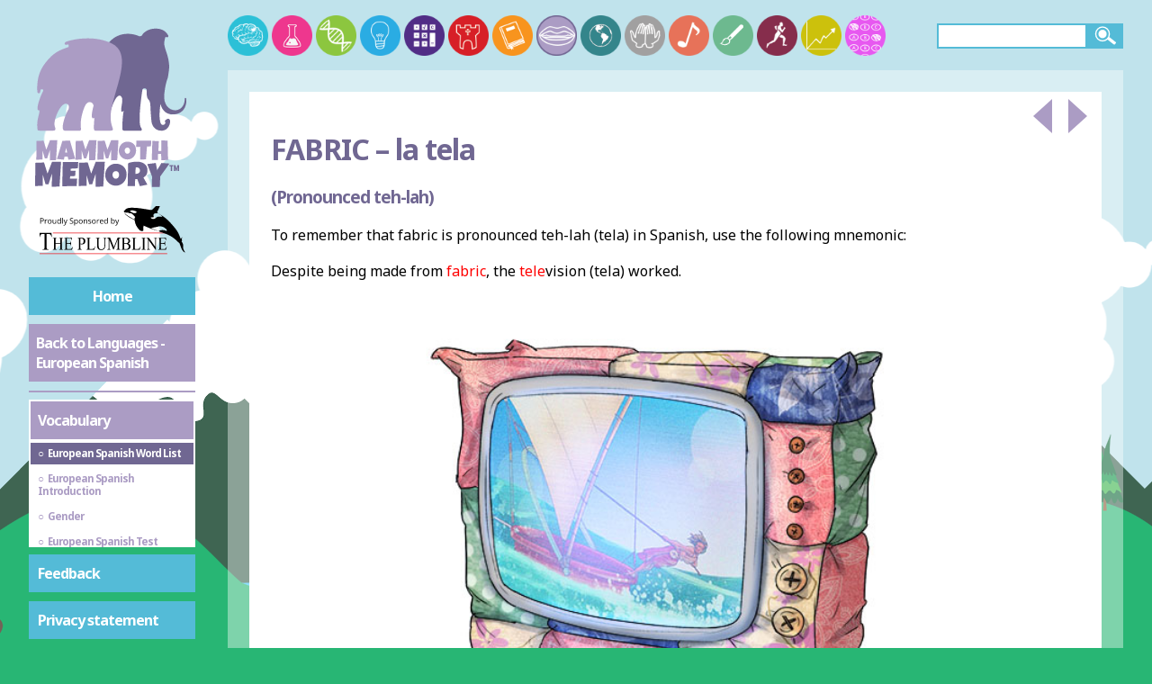

--- FILE ---
content_type: text/html; charset=utf-8
request_url: https://mammothmemory.net/languages/european-spanish/european-spanish/vocabulary/european-spanish-word-list/i/fabric.html
body_size: 13155
content:
<!DOCTYPE html>
<html lang="en">

<head>

      <meta charset="utf-8">
  <meta name="viewport" content="width=device-width, initial-scale=1">

  <title>European Spanish Word – la tela – Mammoth Memory </title>
  <meta name="description" content="What is the European Spanish for fabric. fabric-la tela. Pronounced teh-lah. mnemonic pictures. ">
  <meta name="keywords" content="la tela, fabric, European Spanish Vocabulary, Remember, Mnemonic, GCSE Revision, Pronounce, Pictures">
  <meta name="format-detection" content="telephone=no">
  <link rel="canonical" href="https://mammothmemory.net/languages/european-spanish/european-spanish/vocabulary/european-spanish-word-list/i/fabric.html" />
  
  

  <link rel="stylesheet" href="//fonts.googleapis.com/css?family=Noto+Sans:400,600,700&subset=latin,latin-ext">
  <link rel="stylesheet" href="/assets/build/css/style-19897303.css">
  <link rel="stylesheet" media="print" href="/assets/build/css/style.print-0a05bf4e.css">

  <script>
    var addthis_config = { ui_click: true, ui_show_promo: false  };
    window.MathJax = {
      showProcessingMessages: false,
      messageStyle: 'none',
      showMathMenu: false,
      showMathMenuMSIE: false,
    };
  </script>

  <script type="text/javascript" src="//s7.addthis.com/js/300/addthis_widget.js#pubid=ra-56e2dd76a804153c" async></script>
  <script type="text/javascript" src="https://cdnjs.cloudflare.com/ajax/libs/mathjax/2.7.2/MathJax.js?config=AM_CHTML" async></script>

  <link rel="apple-touch-icon" sizes="57x57" href="/apple-touch-icon-57x57.png">
  <link rel="apple-touch-icon" sizes="60x60" href="/apple-touch-icon-60x60.png">
  <link rel="apple-touch-icon" sizes="72x72" href="/apple-touch-icon-72x72.png">
  <link rel="apple-touch-icon" sizes="76x76" href="/apple-touch-icon-76x76.png">
  <link rel="apple-touch-icon" sizes="114x114" href="/apple-touch-icon-114x114.png">
  <link rel="apple-touch-icon" sizes="120x120" href="/apple-touch-icon-120x120.png">
  <link rel="apple-touch-icon" sizes="144x144" href="/apple-touch-icon-144x144.png">
  <link rel="apple-touch-icon" sizes="152x152" href="/apple-touch-icon-152x152.png">
  <link rel="apple-touch-icon" sizes="180x180" href="/apple-touch-icon-180x180.png">
  <link rel="icon" type="image/png" href="/favicon-32x32.png" sizes="32x32">
  <link rel="icon" type="image/png" href="/favicon-194x194.png" sizes="194x194">
  <link rel="icon" type="image/png" href="/favicon-96x96.png" sizes="96x96">
  <link rel="icon" type="image/png" href="/android-chrome-192x192.png" sizes="192x192">
  <link rel="icon" type="image/png" href="/favicon-16x16.png" sizes="16x16">
  <link rel="manifest" href="/manifest.json">
  <link rel="mask-icon" href="/safari-pinned-tab.svg" color="#cc2128">
  <meta name="msapplication-TileColor" content="#ffffff">
  <meta name="msapplication-TileImage" content="/mstile-144x144.png">
  <meta name="theme-color" content="#ffffff">

  <!-- Google Tag Manager -->
  <script>
    (function(w,d,s,l,i){w[l]=w[l]||[];w[l].push({'gtm.start':
    new Date().getTime(),event:'gtm.js'});var f=d.getElementsByTagName(s)[0],
    j=d.createElement(s),dl=l!='dataLayer'?'&l='+l:'';j.async=true;j.src=
    'https://www.googletagmanager.com/gtm.js?id='+i+dl;f.parentNode.insertBefore(j,f);
    })(window,document,'script','dataLayer','GTM-WHQJSM6');
  </script>
  <!-- End Google Tag Manager -->

  <!-- GA -->
  <script>
    (function(i,s,o,g,r,a,m){i['GoogleAnalyticsObject']=r;i[r]=i[r]||function(){
    (i[r].q=i[r].q||[]).push(arguments)},i[r].l=1*new Date();a=s.createElement(o),
    m=s.getElementsByTagName(o)[0];a.async=1;a.src=g;m.parentNode.insertBefore(a,m)
    })(window,document,'script','https://www.google-analytics.com/analytics.js','ga');

    ga('create', 'UA-100497308-1', 'auto');
    ga('send', 'pageview');
  </script>

  <!-- AdSense -->
  <script async src="https://pagead2.googlesyndication.com/pagead/js/adsbygoogle.js?client=ca-pub-9167832907220655" crossorigin="anonymous">
  </script>

  <!-- Clarity -->
  <script type="text/javascript">
    (function(c,l,a,r,i,t,y){
    c[a]=c[a]||function(){(c[a].q=c[a].q||[]).push(arguments)}; t=l.createElement(r);t.async=1;t.src="https://www.clarity.ms/tag/"+i; y=l.getElementsByTagName(r)[0];y.parentNode.insertBefore(t,y); })(window, document, "clarity", "script", "sv5mu8swte");
    </script>



</head>

<body id="languages" class="pro-spanish">
  <!-- Google Tag Manager (noscript) -->
<noscript><iframe src="https://www.googletagmanager.com/ns.html?id=GTM-WHQJSM6" height="0" width="0" style="display:none;visibility:hidden"></iframe></noscript>
<!-- End Google Tag Manager (noscript) -->

<div class="parallax-bg">
    <div data-parallax="true" data-speed="0.02" class="bg-sky"></div>
    <div data-parallax="true" data-speed="0.075" class="bg-mountains">
      <div class="bg-edge"></div>
      <div class="bg-body"></div>
    </div>
    <div data-parallax="true" data-speed="0.05" class="bg-hills">
      <div class="bg-edge"></div>
      <div class="bg-body"></div>
    </div>
</div>
<script>
  var d = new Date();
  var day = d.getHours() >= 7 && d.getHours() <= 20;
  if (!day) document.querySelector('.parallax-bg').classList.add('night');
</script>



    <header>
            <span class="mobile-search"></span>
            <a href="/index.html" class="svg-link">
                <img src="/images/mobile-home.svg" alt="Mammoth Memory">
            </a>
            <span class="menu-button"></span>





    </header>

    <main>
        <div class="wrap clearfix main-wrap">
            <div class="sidebar">


<a href="/index.html" class="logo svg-link">
  <svg xmlns="http://www.w3.org/2000/svg" viewBox="0 0 565.8 579.5" preserveAspectRatio="xMidYMid">
  <path class="logo-path-fill-dark-red" d="M488.8 311.5c-25.9 0-37.3-18.8-41.2-35.3 0-.1-.1-.1-.1 0-3.9 23.8-6.4 71.9 7.9 70.9 4-.3 6.4-1.5 7.8-4.2.5-.9.7-1.9.7-3 0-.8-.2-1.9-.8-2.8-1.8-2.8.6-5.1 1.9-6.4 4.1-4 12.9-7.9 15 1.8 1.9 9.1-5.3 32.1-25.4 34.2H449c-17.4 0-30.2-14.1-32.1-31.4-2.8-26.1-3.6-52.1-3.6-52.3-1.2-32.5-14.5-10.5-12.5-55.2-.1-.2-2.1-4.8-7-5-7.6-.4-7.9 6.1-7.9 6.1s-18.1 114.5-3.8 128.6c4.1 4 .9 9.2-.3 9.3h-58.5c-2.7 0-5-2.4-5.1-5.1-1.3-33.2 4.3-62.8 4.3-62.8-19 17.2.3-32-6.3-44.6-10.3-19.6-27.3 5.8-40.2 51.6-4.5 16-38.6-187.6-11.7-228.2 37.6-56.6 96.9-38.8 110.7-31.9 2.1 1.1 8.3-.7 9.4-2.8 8.8-15.5 28.8-22.5 42.6-22.9 17.2-.6 35.1 2.2 46.7 23 2.2 4-2.4 8.3-6.2 5.7-3-2-3.6.2-5.1 6.4-1.3 5.6-3.4 14.4-1.4 23 3.9 17.1 10 28.5 12.8 43.9 2.7 14.7 4.7 25.4 1.7 45.2-1.8 11.7-2 17-4.4 23.2-7.6 19.2-10.6 51.4-10.6 51.6-5.7 46.2 30.1 65.5 54.1 50 8.7-5.6 15.8-18.7 15.1-33.8-.1-3.4 4.8-3.9 5.3-.5 2.8 21.5-7.2 53.7-46.2 53.7z"/>
  <path class="logo-path-fill-light-red" d="M282.1 70.5c-67-33.1-148.3-10-157.3-4.8-5.5 3.2-3.5 12.6 6.2 8.5 6.8-2.9 4.2 8.1 4.2 8.1-17.7 7.3-42.5 12.2-68.6 41.7-26.9 30.3-40 58.6-37.9 109.5.3 7.6 9.2 8.5 10.1 1.2.8-6.8 1.2-8.3 5.3-8.5 4.5-.3 6.8 2.4 3.9 7.7-11.4 20.9-22.3 57.4-17.4 62.4 3.3 3.3 9.5-6.2 2.2 21.6-4.4 16.7-4.8 26.3-3.7 39.8.7 8.8 1.6 8.9 6.5 8.9h48.3c.4 0 .7 0 1.1-.1 3.3-.7 6.3-.6 5.1-8.6-.6-4.4-3.6-5.5-2.6-19 1.5-20.6 24.8-75.1 44.8-61.6 4.1 2.7 5.9 12.4 1.3 19.4-10.6 16.4-27.8 70.1-11.7 69.9H168c8.6.2 10.1 2.7 8.7-13.3-2.7-32.4 12.9-67.4 12.9-67.5 12.2-29.5 33.7-11.7 30-1.3-1.5 4.4-12.8 49 2 38.6 2.3-1.6-1.3 30.8-.5 35.1 1.6 8.5 0 8.6 8.7 8.4h46.6c10.1.4 10.7-2.4 8-10-10-27.7-7.8-51.5 3-92.1 20.7-78 56.3-163.5-5.3-194z"/>
  <path class="logo-path-fill-light-red" d="M96.9 399l-4.2 67.7-21 .9.2-35.7-9.5 28.8h-8.1L46.9 435l-.1 29.9-21.3.6.9-63.8 23.7-.9 9.4 30.5L72.1 399h24.8zM157.7 462.4l-22.9 3L132 455h-10.5l-2.3 10.4-23.5-2.4 18.4-61.5 25.7-1.3 17.9 62.2zm-27.3-21.6l-3.5-16.1-3.4 16.1h6.9zM230 399l-4.2 67.7-21 .9.2-35.7-9.5 28.8h-8.1L180 435l-.1 29.9-21.3.6.9-63.8 23.7-.9 9.4 30.5 12.6-32.4H230zM304.7 399l-4.2 67.7-21 .9.2-35.7-9.5 28.8H262l-7.3-25.8-.1 29.9-21.3.6.9-63.8 23.7-.9 9.4 30.5 12.6-32.4h24.8zM364.5 433.7c0 2.8-.3 5.5-1 8.1-.6 2.6-1.6 5-2.8 7.3-1.2 2.3-2.7 4.4-4.4 6.3-1.7 1.9-3.7 3.5-5.9 4.9s-4.5 2.4-7.1 3.2-5.3 1.1-8.1 1.1-5.4-.4-7.9-1.1c-2.5-.7-4.9-1.7-7-3-2.2-1.3-4.2-2.8-5.9-4.6-1.8-1.8-3.3-3.8-4.5-6-1.2-2.2-2.2-4.6-2.9-7.1-.7-2.5-1-5.2-1-7.9s.3-5.3 1-7.9c.6-2.6 1.6-5 2.8-7.3 1.2-2.3 2.7-4.4 4.4-6.3 1.7-1.9 3.7-3.6 5.8-4.9 2.1-1.4 4.5-2.5 6.9-3.2 2.5-.8 5.1-1.2 7.9-1.2 4.5 0 8.5.7 12.2 2.1 3.7 1.4 6.8 3.4 9.4 5.9 2.6 2.6 4.6 5.7 6 9.3 1.4 3.8 2.1 7.9 2.1 12.3zm-20.4 1.2c0-1.3-.2-2.6-.6-3.9s-.9-2.4-1.7-3.3c-.7-1-1.7-1.8-2.7-2.4-1.1-.6-2.3-.9-3.8-.9-1.4 0-2.7.3-3.9.8-1.1.5-2.1 1.2-2.9 2.1-.8.9-1.4 2-1.9 3.2s-.6 2.5-.6 3.9c0 1.3.2 2.6.6 3.9.4 1.3.9 2.5 1.7 3.5s1.7 1.9 2.7 2.5c1.1.6 2.4 1 3.8 1s2.7-.3 3.9-.9c1.2-.6 2.1-1.3 2.9-2.3s1.4-2.1 1.8-3.3.7-2.5.7-3.9zM415.9 400.3l-.5 19.6-13.8.6-3.5 43.7-19.5 1 .1-43.7-13.8.7.6-21.8 50.4-.1zM473.2 466.3l-23.1 1.1-.2-21.3h-10.6l-.6 20.2H418l1.8-64.9 22 1-1.4 33.1h10.2l.1-35.6 21 .6 1.5 65.8z"/>
  <path class="logo-path-fill-dark-red" d="M109.7 472.6l-5.3 83.9-26.1 1.1.2-44.2L66.9 549H56.8l-9-31.9-.1 37-26.4.9 1.1-79 29.4-1.1 11.7 37.8L79 472.6h30.7zM168 473.5c-.2 3.6-.4 7.1-.6 10.6-.2 3.5-.4 7-.7 10.6l-24.2 1.3-.6 7.2h17l-1.3 17.7-17.1.6-.6 8.3H164.2c-.2 4.2-.5 8.4-.7 12.5-.2 4.1-.5 8.3-.7 12.4l-49.2 1.1 1.8-82.4H168zM258.3 472.6l-5.3 83.9-26.1 1.1.2-44.2-11.7 35.6h-10.1l-9-31.9-.1 37-26.4.8 1.1-79 29.4-1.1 11.7 37.8 15.5-40.1h30.8zM332.3 515.6c0 3.5-.4 6.8-1.2 10-.8 3.2-2 6.2-3.5 9.1-1.5 2.8-3.3 5.4-5.5 7.7s-4.6 4.4-7.3 6c-2.7 1.7-5.6 3-8.8 3.9-3.2.9-6.5 1.4-10.1 1.4-3.4 0-6.7-.4-9.8-1.3-3.1-.9-6-2.1-8.7-3.7-2.7-1.6-5.2-3.5-7.3-5.7-2.2-2.2-4.1-4.7-5.6-7.4s-2.7-5.6-3.6-8.8c-.9-3.1-1.3-6.4-1.3-9.8 0-3.3.4-6.6 1.2-9.7.8-3.2 2-6.2 3.5-9s3.3-5.4 5.5-7.8c2.1-2.4 4.5-4.4 7.2-6.1 2.6-1.7 5.5-3 8.6-4 3.1-1 6.3-1.4 9.8-1.4 5.5 0 10.6.9 15.1 2.6 4.6 1.7 8.4 4.2 11.7 7.3 3.2 3.2 5.7 7 7.5 11.5 1.7 4.6 2.6 9.6 2.6 15.2zm-25.4 1.5c0-1.6-.2-3.2-.7-4.8-.5-1.5-1.2-2.9-2.1-4.1s-2-2.2-3.4-2.9c-1.4-.7-2.9-1.1-4.7-1.1-1.8 0-3.4.3-4.8 1-1.4.6-2.6 1.5-3.6 2.7-1 1.1-1.8 2.4-2.3 3.9-.5 1.5-.8 3.1-.8 4.8 0 1.6.2 3.2.7 4.8s1.1 3 2.1 4.3 2 2.3 3.4 3.1c1.4.8 2.9 1.2 4.7 1.2s3.4-.4 4.8-1.1c1.4-.7 2.6-1.7 3.6-2.9s1.8-2.6 2.3-4.1c.6-1.6.8-3.2.8-4.8zM403.3 500.8c0 3-.3 5.7-.8 8.1-.5 2.4-1.3 4.6-2.4 6.7-1.1 2-2.5 3.9-4.3 5.6-1.8 1.7-3.9 3.4-6.3 4.9l13.6 24.2-25.7 5-8.8-24.3-7.1.2-1 23.8h-24.6c.2-8.7.4-17.3.5-25.9l.6-25.9c.1-4.4.2-8.7.2-13 .1-4.3.2-8.6.5-13 2.7-1 5.3-1.8 7.9-2.5 2.6-.6 5.2-1.2 7.8-1.5 2.6-.4 5.3-.6 7.9-.7 2.7-.1 5.4-.2 8.3-.2 4.3 0 8.5.6 12.6 1.8 4.1 1.2 7.6 3 10.8 5.4 3.1 2.4 5.6 5.4 7.5 9 1.8 3.4 2.8 7.6 2.8 12.3zm-25.6 1.9c0-1.6-.2-3.1-.7-4.4-.4-1.3-1.1-2.5-1.9-3.5-.9-1-1.9-1.7-3.2-2.3-1.3-.6-2.8-.8-4.5-.8-.8 0-1.5 0-2.2.1-.7.1-1.4.2-2.1.4l-.9 21.3h1.4c1.6 0 3.3-.2 5-.6 1.7-.4 3.2-1.1 4.6-1.9 1.4-.9 2.5-2 3.3-3.4.7-1.4 1.2-3 1.2-4.9zM478.1 478.5l-31.4 43.9-1.5 35.8h-27.1l.7-35.5-16.3-42.4 29.1-3.7 4.6 24.7 14.5-24.7 27.4 1.9z"/>
  <path class="logo-path-fill-dark-red" d="M490.8 487.6h-3.7v15.9h-5v-15.9h-4v-4h12.7v4zm15.2 3l-3.1 13h-2.4l-3.1-13v13H493v-20h5.5l3.3 13.5 3.6-13.5h5.1v20H506v-13z"/>
</svg>

            </a>
            <a href="https://www.theplumbline.co.uk" class="logo ext svg-link" target="_blank">
              <svg xmlns="http://www.w3.org/2000/svg" viewBox="0 50 257.95 102.91" xml:space="preserve">
  <style>
    .st0{display:none;}
	.st1{fill:#ED1C24;}
	.st2{fill-rule:evenodd;clip-rule:evenodd;fill:#26323D;}
  </style>
  <g id="Layer_1">
    <path d="m35.27 91.5.25 6.09h-.63c-.12-1.07-.29-1.84-.5-2.3-.34-.74-.8-1.29-1.37-1.64-.57-.35-1.32-.53-2.25-.53H27.6v19.85c0 1.6.15 2.59.45 2.99.42.54 1.07.8 1.94.8h.78v.71h-9.55v-.71h.8c.95 0 1.63-.33 2.03-1 .24-.41.37-1.34.37-2.8V93.13H21.7c-1.05 0-1.8.09-2.24.27-.58.24-1.07.71-1.48 1.4-.41.69-.65 1.62-.73 2.8h-.63l.27-6.09h18.38zm6.1 16h7.5v-5.33c0-.95-.05-1.58-.16-1.88-.08-.23-.25-.43-.5-.59-.34-.22-.7-.33-1.08-.33h-.57v-.51h6.9v.51h-.56c-.38 0-.74.1-1.08.32-.25.15-.43.37-.52.67-.09.3-.14.9-.14 1.82v12.02c0 .94.05 1.57.15 1.87.08.23.24.43.49.59.35.22.71.33 1.09.33h.57v.51h-6.9v-.51h.57c.66 0 1.14-.22 1.44-.67.2-.29.3-1 .3-2.12v-5.67h-7.5v5.67c0 .94.05 1.57.16 1.87.08.23.25.43.5.59.34.22.7.33 1.08.33h.58v.51h-6.92v-.51h.57c.67 0 1.15-.22 1.45-.67.19-.29.29-1 .29-2.12v-12.02c0-.95-.05-1.58-.15-1.88-.08-.23-.24-.43-.49-.59-.35-.22-.71-.33-1.09-.33h-.57v-.51h6.92v.51h-.58c-.38 0-.74.1-1.08.32-.25.15-.42.37-.51.67-.09.3-.14.9-.14 1.82v5.31zm17.69-7.62v7.36h3.55c.92 0 1.54-.16 1.84-.48.41-.42.64-1.16.69-2.23h.44v6.48h-.44c-.11-.91-.22-1.49-.33-1.74-.14-.32-.38-.57-.7-.76s-.83-.27-1.5-.27h-3.55v6.14c0 .82.03 1.33.1 1.5s.17.32.33.43c.16.11.46.16.91.16h2.74c.91 0 1.58-.07 1.99-.22.41-.15.81-.43 1.19-.87.49-.57 1-1.42 1.51-2.57h.48l-1.39 4.67H54.47v-.51h.57c.38 0 .74-.1 1.08-.32.25-.15.43-.37.52-.66.09-.29.14-.89.14-1.8v-12.1c0-1.18-.1-1.91-.31-2.18-.29-.37-.76-.55-1.43-.55h-.57v-.51h12.44l.18 4.08h-.46c-.17-.98-.35-1.65-.55-2.02-.2-.37-.5-.65-.9-.84-.32-.14-.88-.21-1.68-.21h-4.44zm20.89 8.88v5.43c0 1.17.11 1.9.33 2.18.3.4.76.6 1.37.6h.62v.51h-6.92v-.51h.61c.68 0 1.17-.26 1.46-.77.16-.28.24-.96.24-2.02v-12.03c0-1.17-.11-1.9-.32-2.18-.31-.4-.77-.6-1.38-.6h-.61v-.51h5.92c1.44 0 2.58.17 3.42.52.83.34 1.54.92 2.11 1.74s.86 1.78.86 2.9c0 1.52-.43 2.76-1.3 3.71-.87.95-2.1 1.43-3.68 1.43-.39 0-.81-.03-1.26-.1s-.95-.17-1.47-.3zm0-.78c.42.09.79.16 1.12.21.33.05.6.07.83.07.83 0 1.54-.37 2.14-1.11.6-.74.9-1.69.9-2.86 0-.81-.14-1.55-.43-2.25-.29-.69-.69-1.21-1.21-1.55s-1.12-.52-1.79-.52c-.41 0-.92.09-1.56.26v7.75zm22.53 4.35.39.1-1.38 5.05H89v-.51h.61c.68 0 1.17-.26 1.46-.77.17-.29.25-.97.25-2.03v-12.02c0-1.16-.11-1.89-.33-2.18-.31-.4-.77-.6-1.38-.6H89v-.51h7.31v.51c-.86-.01-1.46.08-1.8.27-.35.19-.58.44-.71.73s-.19.99-.19 2.1v11.7c0 .76.06 1.28.19 1.57.09.19.24.33.44.43.2.09.82.14 1.86.14h1.18c1.24 0 2.11-.1 2.61-.32.5-.21.96-.58 1.37-1.12.4-.54.81-1.38 1.22-2.54zm12.55-12.96v-.51h5.71v.51h-.61c-.63 0-1.12.31-1.46.92-.17.28-.25.94-.25 1.98v7.55c0 1.87-.16 3.32-.48 4.35-.32 1.03-.95 1.91-1.89 2.65s-2.22 1.11-3.84 1.11c-1.76 0-3.1-.35-4.01-1.06-.91-.71-1.56-1.65-1.94-2.84-.25-.81-.38-2.34-.38-4.59v-7.28c0-1.14-.14-1.9-.41-2.25-.27-.36-.72-.54-1.33-.54h-.61v-.51h6.97v.51h-.62c-.67 0-1.14.24-1.43.73-.2.33-.3 1.02-.3 2.06v8.12c0 .72.06 1.55.17 2.49.12.93.32 1.66.62 2.18s.74.95 1.3 1.29c.57.34 1.26.51 2.09.51 1.06 0 2-.27 2.83-.8.83-.53 1.4-1.21 1.71-2.04.31-.83.46-2.23.46-4.21v-7.54c0-1.16-.11-1.89-.33-2.18-.31-.4-.77-.6-1.38-.6h-.59zm15.95 18.11-6.24-15.67v12.44c0 1.14.11 1.86.32 2.14.29.38.76.58 1.39.58h.57v.51h-5.62v-.51h.57c.68 0 1.17-.24 1.45-.71.17-.29.26-.96.26-2.01v-12.17c0-.82-.08-1.42-.24-1.79-.11-.27-.32-.49-.61-.67-.3-.18-.78-.27-1.43-.27v-.51h4.57l5.86 14.57 5.76-14.57h4.57v.51h-.56c-.69 0-1.18.24-1.46.71-.17.29-.26.96-.26 2.01v12.17c0 1.14.11 1.86.33 2.14.29.38.76.58 1.39.58h.56v.51h-6.86v-.51h.57c.69 0 1.17-.24 1.45-.71.17-.29.26-.96.26-2.01V101.8l-6.22 15.67h-.38zm22.95-9.5c1.12.27 1.96.71 2.51 1.32.77.84 1.15 1.87 1.15 3.09 0 .92-.25 1.81-.76 2.66-.51.85-1.2 1.47-2.09 1.85s-2.24.58-4.05.58h-7.62v-.51h.61c.67 0 1.16-.25 1.45-.74.18-.32.27-1 .27-2.05v-12.03c0-1.15-.12-1.88-.34-2.18-.31-.4-.77-.6-1.38-.6h-.61v-.51h6.98c1.3 0 2.34.11 3.13.33 1.19.33 2.1.91 2.73 1.75.63.84.94 1.8.94 2.89 0 .93-.25 1.77-.74 2.51-.49.74-1.22 1.28-2.18 1.64zm-6.23-.74c.29.06.63.11 1.01.14.38.03.79.05 1.24.05 1.16 0 2.03-.14 2.61-.43.58-.29 1.03-.73 1.34-1.33s.46-1.25.46-1.95c0-1.09-.39-2.02-1.16-2.79-.77-.77-1.89-1.15-3.37-1.15-.79 0-1.51.1-2.14.3v7.16zm0 8.9c.92.25 1.83.37 2.73.37 1.44 0 2.53-.37 3.29-1.12.75-.75 1.13-1.67 1.13-2.77 0-.72-.17-1.42-.51-2.09s-.9-1.2-1.67-1.58c-.77-.38-1.72-.58-2.86-.58-.49 0-.91.01-1.26.03-.35.02-.63.05-.85.1v7.64zm25.21-3.81.39.1-1.38 5.05h-12.5v-.51h.61c.68 0 1.17-.26 1.46-.77.17-.29.25-.97.25-2.03v-12.02c0-1.16-.11-1.89-.33-2.18-.31-.4-.77-.6-1.38-.6h-.61v-.51h7.31v.51c-.86-.01-1.46.08-1.8.27-.35.19-.58.44-.71.73s-.19.99-.19 2.1v11.7c0 .76.06 1.28.19 1.57.09.19.24.33.44.43.2.09.82.14 1.86.14h1.18c1.24 0 2.11-.1 2.61-.32.5-.21.96-.58 1.37-1.12.4-.54.81-1.38 1.23-2.54zm8.44 4.65v.51h-6.92v-.51h.57c.67 0 1.15-.22 1.45-.67.19-.29.29-1 .29-2.12v-12.03c0-.94-.05-1.57-.15-1.87-.08-.23-.24-.43-.49-.59-.35-.22-.71-.33-1.09-.33h-.57v-.51h6.92v.51h-.58c-.66 0-1.14.22-1.44.67-.2.29-.3 1-.3 2.12v12.03c0 .94.05 1.57.16 1.87.08.23.25.43.5.59.34.22.7.33 1.08.33h.57zm.27-18.12H186l9.87 13.97v-10.74c0-1.14-.11-1.86-.33-2.14-.29-.38-.76-.58-1.39-.58h-.56v-.51h5.62v.51h-.57c-.68 0-1.17.24-1.45.71-.17.29-.26.96-.26 2.01v15.7h-.43l-10.64-15v11.47c0 1.14.11 1.86.32 2.14.3.38.77.58 1.39.58h.57v.51h-5.62v-.51h.56c.69 0 1.18-.24 1.46-.71.17-.29.26-.96.26-2.01v-12.95c-.47-.63-.82-1.05-1.07-1.25-.24-.2-.6-.39-1.07-.56-.23-.08-.58-.12-1.05-.12v-.52zm23.02 1.02v7.36h3.55c.92 0 1.54-.16 1.84-.48.41-.42.64-1.16.69-2.23h.44v6.48h-.44c-.11-.91-.22-1.49-.33-1.74-.14-.32-.38-.57-.7-.76s-.83-.27-1.5-.27h-3.55v6.14c0 .82.03 1.33.1 1.5s.17.32.33.43c.16.11.46.16.91.16h2.74c.91 0 1.58-.07 1.99-.22.41-.15.81-.43 1.19-.87.49-.57 1-1.42 1.51-2.57h.48l-1.39 4.67h-12.44v-.51h.57c.38 0 .74-.1 1.08-.32.25-.15.43-.37.52-.66.09-.29.14-.89.14-1.8v-12.1c0-1.18-.1-1.91-.31-2.18-.29-.37-.76-.55-1.43-.55h-.57v-.51h12.44l.18 4.08h-.46c-.17-.98-.35-1.65-.55-2.02-.2-.37-.5-.65-.9-.84-.32-.14-.88-.21-1.68-.21h-4.45z"/>
    <path class="st1" d="M37.31 91.15h177.03v.97H37.31zm-20.67 31.8h197.89v.98H16.64z"/>
    <path class="st2" d="M491.85 89.24c.05-.02.05.03.07.04-.05.02-.07.01-.07-.04zm-.66-.25c.02 0 .04-.01.06-.01-.02 0-.04.01-.06.01z"/>
    <path d="M23.23 71.1c0 .87-.3 1.53-.89 2s-1.44.7-2.54.7h-1.01v3.37h-1V68.6h2.22c2.15 0 3.22.83 3.22 2.5zm-4.44 1.84h.9c.88 0 1.52-.14 1.92-.43s.59-.74.59-1.37c0-.57-.19-.99-.56-1.27s-.95-.42-1.73-.42H18.8v3.49zm9.02-2.31c.29 0 .54.02.77.07l-.13.9c-.27-.06-.5-.09-.7-.09-.52 0-.96.21-1.33.63s-.55.95-.55 1.58v3.45h-.97v-6.42h.8l.11 1.19h.05c.24-.42.53-.74.86-.97s.68-.34 1.09-.34zm7.51 3.32c0 1.05-.26 1.86-.79 2.45s-1.26.88-2.19.88c-.57 0-1.08-.13-1.53-.4s-.79-.66-1.03-1.16-.36-1.09-.36-1.77c0-1.05.26-1.86.79-2.45s1.25-.88 2.18-.88c.9 0 1.61.3 2.14.9s.79 1.41.79 2.43zm-4.9 0c0 .82.16 1.45.49 1.88s.81.64 1.45.64c.64 0 1.12-.21 1.45-.64s.5-1.05.5-1.88c0-.82-.17-1.44-.5-1.86s-.82-.64-1.46-.64-1.12.21-1.44.63-.49 1.04-.49 1.87zm7.52-3.2v4.17c0 .52.12.91.36 1.17s.61.39 1.12.39c.67 0 1.16-.18 1.47-.55s.47-.97.47-1.8v-3.38h.97v6.42h-.8l-.14-.86h-.05c-.2.32-.48.56-.83.73s-.76.25-1.21.25c-.78 0-1.37-.19-1.75-.56s-.58-.96-.58-1.78v-4.2h.97zm10.82 5.56h-.05c-.45.65-1.12.98-2.02.98-.84 0-1.49-.29-1.96-.86s-.7-1.39-.7-2.45.23-1.88.7-2.47 1.12-.88 1.96-.88c.87 0 1.54.32 2 .95h.08l-.04-.46-.02-.45v-2.61h.97v9.12h-.79l-.13-.87zm-1.95.16c.66 0 1.15-.18 1.44-.54s.45-.94.45-1.75v-.21c0-.91-.15-1.56-.45-1.95s-.79-.58-1.45-.58c-.57 0-1.01.22-1.31.67s-.45 1.07-.45 1.88c0 .82.15 1.44.45 1.86s.74.62 1.32.62zm5.9.7h-.97v-9.12h.97v9.12zm1.05-6.42h1.04l1.41 3.66c.31.84.5 1.44.57 1.81h.05c.05-.2.16-.54.32-1.02s.69-1.97 1.59-4.45h1.04l-2.76 7.31c-.27.72-.59 1.24-.96 1.54s-.81.45-1.34.45c-.3 0-.59-.03-.88-.1v-.78c.21.05.46.07.72.07.67 0 1.14-.38 1.43-1.12l.36-.91-2.59-6.46zm15.16 4.14c0 .75-.27 1.34-.82 1.76s-1.29.63-2.23.63c-1.02 0-1.8-.13-2.34-.39v-.96c.35.15.73.27 1.15.35s.82.13 1.23.13c.66 0 1.16-.13 1.5-.38s.5-.6.5-1.05c0-.3-.06-.54-.18-.73s-.32-.36-.6-.52-.7-.34-1.27-.54c-.8-.29-1.37-.62-1.71-1.01s-.51-.9-.51-1.53c0-.66.25-1.19.74-1.58s1.15-.59 1.97-.59c.85 0 1.63.16 2.35.47l-.31.87c-.71-.3-1.39-.45-2.06-.45-.53 0-.94.11-1.24.34s-.45.54-.45.94c0 .3.05.54.16.73s.29.36.55.52.66.33 1.19.52c.9.32 1.52.66 1.85 1.03s.53.85.53 1.44zm4.59 2.4c-.42 0-.8-.08-1.15-.23s-.64-.39-.87-.71h-.07c.05.38.07.73.07 1.07v2.64h-.97v-9.3h.79l.13.88h.05c.25-.35.54-.61.87-.76s.71-.23 1.14-.23c.85 0 1.51.29 1.97.87s.69 1.4.69 2.45c0 1.05-.24 1.87-.71 2.46s-1.1.86-1.94.86zm-.14-5.83c-.66 0-1.13.18-1.42.54s-.44.94-.45 1.73v.22c0 .9.15 1.55.45 1.94s.78.58 1.45.58c.55 0 .99-.22 1.3-.67s.47-1.07.47-1.86c0-.8-.16-1.42-.47-1.84s-.76-.64-1.33-.64zm10.05 2.49c0 1.05-.26 1.86-.79 2.45s-1.26.88-2.19.88c-.57 0-1.08-.13-1.53-.4s-.79-.66-1.03-1.16-.36-1.09-.36-1.77c0-1.05.26-1.86.79-2.45s1.25-.88 2.18-.88c.9 0 1.61.3 2.14.9s.79 1.41.79 2.43zm-4.89 0c0 .82.16 1.45.49 1.88s.81.64 1.45.64 1.12-.21 1.45-.64.5-1.05.5-1.88c0-.82-.17-1.44-.5-1.86s-.82-.64-1.46-.64-1.12.21-1.44.63-.49 1.04-.49 1.87zm10.99 3.22v-4.15c0-.52-.12-.91-.36-1.17s-.61-.39-1.12-.39c-.67 0-1.16.18-1.48.54s-.47.96-.47 1.8v3.37h-.97v-6.42h.79l.16.88h.05c.2-.32.48-.56.84-.74s.76-.26 1.2-.26c.77 0 1.36.19 1.75.56s.59.97.59 1.79v4.19h-.98zm7.12-1.75c0 .6-.22 1.06-.67 1.38s-1.07.49-1.88.49c-.85 0-1.52-.13-1.99-.4v-.9c.31.16.64.28.99.37s.69.13 1.02.13c.51 0 .9-.08 1.17-.24s.41-.41.41-.74c0-.25-.11-.46-.33-.64s-.64-.39-1.27-.63c-.6-.22-1.02-.42-1.27-.58s-.44-.35-.56-.57-.18-.46-.18-.76c0-.52.21-.94.64-1.24s1.01-.45 1.75-.45c.69 0 1.37.14 2.03.42l-.35.79c-.64-.27-1.23-.4-1.75-.4-.46 0-.81.07-1.04.22s-.35.34-.35.6c0 .17.04.32.13.44s.23.24.42.35.57.27 1.12.47c.76.28 1.28.56 1.54.84s.42.62.42 1.05zm7.12-1.47c0 1.05-.26 1.86-.79 2.45s-1.26.88-2.19.88c-.57 0-1.08-.13-1.53-.4s-.79-.66-1.03-1.16-.36-1.09-.36-1.77c0-1.05.26-1.86.79-2.45s1.25-.88 2.18-.88c.9 0 1.61.3 2.14.9s.79 1.41.79 2.43zm-4.89 0c0 .82.16 1.45.49 1.88s.81.64 1.45.64 1.12-.21 1.45-.64.5-1.05.5-1.88c0-.82-.17-1.44-.5-1.86s-.82-.64-1.46-.64-1.12.21-1.44.63-.49 1.04-.49 1.87zm9.53-3.32c.29 0 .54.02.77.07l-.13.9c-.27-.06-.5-.09-.7-.09-.52 0-.96.21-1.33.63s-.55.95-.55 1.58v3.45h-.97v-6.42h.8l.11 1.19h.05c.24-.42.53-.74.86-.97s.68-.34 1.09-.34zm4.68 6.66c-.95 0-1.7-.29-2.25-.87s-.82-1.38-.82-2.41c0-1.04.25-1.86.76-2.47s1.19-.91 2.05-.91c.8 0 1.44.26 1.91.79s.7 1.23.7 2.09v.62h-4.42c.02.75.21 1.33.57 1.72s.87.59 1.53.59c.69 0 1.38-.14 2.05-.43v.87c-.34.15-.67.25-.98.32s-.67.09-1.1.09zm-.27-5.85c-.52 0-.93.17-1.23.5s-.49.8-.54 1.39h3.36c0-.61-.14-1.08-.41-1.41s-.67-.48-1.18-.48zm8.66 4.87h-.05c-.45.65-1.12.98-2.02.98-.84 0-1.49-.29-1.96-.86s-.7-1.39-.7-2.45.23-1.88.7-2.47 1.12-.88 1.96-.88c.87 0 1.54.32 2 .95h.08l-.04-.46-.02-.45v-2.61h.97v9.12h-.79l-.13-.87zm-1.95.16c.66 0 1.15-.18 1.44-.54s.45-.94.45-1.75v-.21c0-.91-.15-1.56-.45-1.95s-.79-.58-1.45-.58c-.57 0-1.01.22-1.31.67s-.45 1.07-.45 1.88c0 .82.15 1.44.45 1.86s.74.62 1.32.62zm11.04-5.83c.84 0 1.5.29 1.97.86s.7 1.39.7 2.45-.24 1.87-.71 2.46-1.12.88-1.96.88c-.42 0-.8-.08-1.15-.23s-.64-.39-.87-.71h-.07l-.21.83h-.7v-9.12h.97v2.21c0 .5-.02.94-.05 1.34h.05c.46-.65 1.13-.97 2.03-.97zm-.15.82c-.66 0-1.14.19-1.44.57s-.44 1.02-.44 1.92.15 1.55.45 1.94.78.58 1.45.58c.6 0 1.04-.22 1.34-.65s.44-1.06.44-1.88c0-.84-.15-1.46-.44-1.87s-.74-.61-1.36-.61zm3.49-.71h1.04l1.41 3.66c.31.84.5 1.44.57 1.81h.05c.05-.2.16-.54.32-1.02s.69-1.97 1.59-4.45h1.04l-2.76 7.31c-.27.72-.59 1.24-.96 1.54s-.81.45-1.34.45c-.3 0-.59-.03-.88-.1v-.78c.21.05.46.07.72.07.67 0 1.14-.38 1.43-1.12l.36-.91-2.59-6.46z"/>
  </g>
  <path d="M240.39 118.41c-1.5-2.81-1.11-4.39-1.09-6.21.01-1.05.05-2.65-.73-4.19-.77-1.55-1.89-3.46-1.91-3.62-.03-.16.51-.57.58-.94.32-1.65-.34-1.4-.1-2.99.23-1.59.79-2.74.31-2.47-.63.35-1.13 1.92-1.45 2.32-.43.53-.73.39-1.2-1.05-.51-1.55-1.8-4.93-3.53-8.24-.91-1.73-1.92-3.28-3.07-4.85-3.25-4.45-8.42-10-11-12.66-4.5-4.63-8.58-7.26-8.58-7.26s-7.8-5.18-8.12-5.17c-.21 0 6.28 4.33 6.18 4.87-.07.38-.78.34-1.68.36-3.53.09-3.03-.03-4.07-.05-2.59-.05-4.25 2.41-5.71 3.18-3.29 1.74-7.28-1.39-6.08-1.83.67-.25 1.99-.05 2.99-.17 1.17-.15 1.53-.25 1.14-2.65-.04-.26-.41-2.42 1.45-3.25 1.22-.55 2.45-.2 3.24-.35.79-.15 2.62-.07 2.62-.07l-1.91-1.43s2.87-6.05 3.59-7.78c.72-1.73 2.29-4.91 2.74-5.38.46-.47 1.77-1.81 1.38-2.26-.53-.6-1.49-.48-3.38.65-1.89 1.12-2.93 2.08-4.8 3.8-1.87 1.71-6.34 6.01-6.96 6.65-.62.64-1.99.68-1.99.68-11.5-1.79-19.74-3.49-28.69-3.52-3.17-.01-5.62.17-7.33.71-2.72.86-4.08 2.54-4.42 3.24-.13.27-.41.18-.7.28-.6.2-.89.78-.85 1.32.04.6.85 1.69.85 1.69s.16-.36.74-.29c.46.06.4.12 1 .44 1.03.55 2.89.13 3.85.26.89.13 2.1.99 3.01 1.11.8.11 1.13-.46 1.93-.08.81.38 2.66 1.69 3.99 3.23 1.15 1.34 2.45 2.69 2.21 2.95-.34.37-.97.54-1.01.87-.07.5.18 1.8.06 2.63-.02.17-4-2.22-7.84-4.37-7.42-4.14-8.06-7.13-8.04-6.64 0 .06.67 2.47 3.49 4.56 1.94 1.44 4.92 3.54 7.08 4.57 3.05 1.46 5.4 2.79 5.41 2.86.13 1.16.48 2.9 1.35 5.68 1.21 3.91 5.73 9.5 7.48 10.37 1.75.87 4.35.79 4.54.03.12-.52.04-1.8.15-4.09.07-1.3.12-2.59.26-3.22.08-.38.07-.52.52-.31 1.24.58 5.11 2.21 6.52 2.79s3.79 1.6 4 1.51c.1-.04 13.04 4.67 13.27 4.58.06-.02-9.52-3.9-9.59-3.92-2.83-.71-2.54-1.13-2.25-1.23 1.45-.51 3.95-1.24 7.55-1.77 1.7-.25 2.54-.8 3.52-.99 1.63-.32 2.29-.27 5.3.49.71.18 2.31.63 3.54 1.58 1.38 1.06 3.5 2.49 3.83 3.91.19.84-.48 1.6-2.2.71-.44-.23-1.51-1.02-4.69-1.01-1.22.01-2 .25-2.68.39-1.16.24-1.79.49-2.19.76-1.04.69-.61.91.5 1.35.62.24 3.98 1.4 8.29 2.9 3.45 1.2 6.59 2.72 7.72 3.35 6.9 3.88 10.59 7.91 11.84 9.12 1.26 1.21 2.66 2.14 2.97 2.82.31.68 2.61 7.17 3.73 9.45.97 1.99 3.94 4.85 4.79 4.46.39-.16-.17-.37-1.67-3.17zm-74.22-58.12c-.76.49-2.02.75-2.49.62.04.04-.1.05-1-.09-2.15-.34-2.93-1.46-4.05-1.81-1.12-.35-1.9-.73-1.79-1.01.22-.55.33-.69.99-.93.66-.25.97-.4.97-.4 1.58-.24 2.07-.2 2.66-.12.58.07.99.2.73.29-.26.09.74.22 1.57.47.83.24 2.5.64 3 1.28.5.63.19 1.19-.59 1.7z" id="Layer_3"/>
</svg>

            </a>



                <div class="menu-top-cont">
                    <span class="menu-button-close"></span>
                </div>

                    <nav><a href="/" style="text-align: center">Home</a></nav>
    <nav class="contextMenu languagesMenu">
        <ul>
            <li>
                <a href="/languages/european-spanish.html">
                    Back to Languages - European Spanish                </a>
            </li>
            <li>
                <hr class="divider" />
            </li>
        </ul>
    </nav>
    <nav class="categoryMenu languagesMenu">
        <ul>
                        <li>
                                <a class="selected"
                    href="/languages/european-spanish/european-spanish/vocabulary/european-spanish-word-list.html">
                    Vocabulary                </a>

                                <ul class="child">
                                            <li class="child">
                            <a class="selected" href="/languages/european-spanish/european-spanish/vocabulary/european-spanish-word-list.html">
                                <span>European Spanish Word List</span>
                            </a>

                                                            </li>
                                            <li class="child">
                            <a  href="/languages/european-spanish/european-spanish/vocabulary/european-spanish-introduction.html">
                                <span>European Spanish Introduction</span>
                            </a>

                                                            </li>
                                            <li class="child">
                            <a  href="/languages/european-spanish/european-spanish/vocabulary/gender.html">
                                <span>Gender</span>
                            </a>

                                                            </li>
                                            <li class="child">
                            <a  href="/languages/european-spanish/european-spanish/vocabulary/european-spanish-test.html">
                                <span>European Spanish Test</span>
                            </a>

                                                            </li>
                                            <li class="child">
                            <a  href="/languages/european-spanish/european-spanish/vocabulary/flash-cards.html">
                                <span>Flash Cards</span>
                            </a>

                                                            </li>
                                            <li class="child">
                            <a  href="/languages/european-spanish/european-spanish/vocabulary/making-better-mnemonics.html">
                                <span>Making Better Mnemonics</span>
                            </a>

                                                            </li>
                                    </ul>
                                            </li>
                        <li>
                                <a href="/languages/european-spanish/european-spanish/pronunciation/introduction.html">
                    Pronunciation                </a>
                            </li>
                        <li>
                                <a href="/languages/european-spanish/european-spanish/learn-spanish-quickly/immerse-yourself.html">
                    Learn Spanish Quickly                </a>
                            </li>
                        <li>
                                <a href="/languages/european-spanish/european-spanish/colours/introduction.html">
                    Colours                </a>
                            </li>
                        <li>
                                <a href="/languages/european-spanish/european-spanish/days-months-seasons/introduction.html">
                    Days, Months, Seasons                </a>
                            </li>
                        <li>
                                <a href="/languages/european-spanish/european-spanish/eating-out/word-list.html">
                    Eating Out                </a>
                            </li>
                        <li>
                                <a href="/languages/european-spanish/european-spanish/question-words/introduction.html">
                    Question Words                </a>
                            </li>
                        <li>
                                <a href="/languages/european-spanish/european-spanish/numbers/mnemonics-for-european-spanish-numbers.html">
                    Numbers                </a>
                            </li>
                    </ul>
    </nav>

                <!-- menu Main-bottom -->
<nav>

                <a  href="/feedback.html">Feedback</a>
            <a  href="/privacy-statement.html">Privacy statement</a>

</nav>

            </div>



            <div class="content-cont">
            <div class="content-nav">
          <nav class="top-nav">
            <a title="Memory" class="menu-icon menu-icon-memory " href="/memory.html"></a>
            <a title="Chemistry" class="menu-icon menu-icon-chemistry " href="/chemistry.html"></a>
            <a title="Biology" class="menu-icon menu-icon-biology " href="/biology.html"></a>
            <a title="Physics" class="menu-icon menu-icon-physics " href="/physics.html"></a>
            <a title="Maths" class="menu-icon menu-icon-maths " href="/maths.html"></a>
            <a title="History" class="menu-icon menu-icon-history " href="/history.html"></a>
            <a title="English" class="menu-icon menu-icon-english " href="/english.html"></a>
            <a title="Languages" class="menu-icon menu-icon-languages menu-selected" href="/languages.html"></a>
            <a title="Geography" class="menu-icon menu-icon-geography " href="/geography.html"></a>
            <a title="R.S" class="menu-icon menu-icon-rs " href="/rs.html"></a>
            <a title="Music" class="menu-icon menu-icon-music " href="/music.html"></a>
            <a title="Art" class="menu-icon menu-icon-art " href="/art.html"></a>
            <a title="Sports Science" class="menu-icon menu-icon-sports " href="/sports.html"></a>
            <a title="Business Studies" class="menu-icon menu-icon-business " href="/business.html"></a>
            <a title="Exam Techniques" class="menu-icon menu-icon-exams " href="/exams.html"></a>
          </nav>

				<form class="search" method="get" action="/search.html">
    <div class="search-form">
        <th></th><td><input type="text" id="search-name" name="search" /></td><button type="submit" id="search-button"><img src="/images/search-icon-white.svg" width="24" height="24" /></button>
    </div>

    <div id="search-stub"></div>
</form>

        </div>
				<div class="content-cont-fill">

                  


                <section class="content clearfix" id="languages/european-spanish/european-spanish/vocabulary/european-spanish-word-listContent">
                  <div class="tabContent active" id="mainContent">
                    <div class="prev-next-page-cont floated">
    <div class="page-previous">
                        <a href="/languages/european-spanish/european-spanish/vocabulary/european-spanish-word-list/i/knee.html"><span></span></a>
            </div>

    <div class="page-next">
                                        <a href="/languages/european-spanish/european-spanish/vocabulary/european-spanish-word-list/i/flow-verb.html" ><span></span></a>
                            </div>
</div>

                    


<div class="row"><div class="col-12 column"><div class="ge-content ge-content-type-tinymce" data-ge-content-type="tinymce"><h1>fabric –<span class='ltitle'> la tela</span></h1>
<h3>(Pronounced teh-lah)</h3>
<p>To remember that fabric is pronounced teh-lah (tela) in Spanish, use the following mnemonic:</p>
<p>Despite being made from <span style="color: #ff0000;">fabric</span>, the<span style="color: #ff0000;"> tele</span>vision (tela) worked.</p>
<p><img src="/images/user/base/Spanish/Words/remember-fabric-la-tela-in-spanish-vocab-copy.b72f7ce.jpg" alt="Despite being made from fabric, the television (tela) worked"  width=750 height=500 /></p>
<p>Tela is feminine, so it's la tela. Imagine a <span style="color: #ff0000;">la</span>dy made of<span style="color: #ff0000;"> fabric</span>.</p>
<p><img src="/images/user/base/Spanish/Words/remember-fabric-la-tela-pt-2-in-spanish-vocab-copy.062e742.jpg" alt="Tela is feminine, so it's la tela. Imagine a lady made of fabric"  width=750 height=500 /></p></div></div></div>

                     <div id="more-info" class="white-popup mfp-hide">
                                  <div class="popup-wrap">
                                      
                                  </div>
                              </div>


                          <script>var x = document.querySelector("#fallback"); if (x) x.parentNode.innerHTML = x.innerHTML;</script><a href="#more-info" class="open-popup-link content-pop-button">More Info</a>


                      <footer class="footer">
                        <p style="text-align: center; margin-bottom: 2em;"><a href="/languages/european-spanish/european-spanish/vocabulary/european-spanish-word-list.html?p=38&order=" class="vocab-intro" style="left: 1.5rem; right: auto; top: auto; bottom: 1.5rem;">Back to list</a></p>
                        <div class="addthis_sharing_toolbox"></div>
                        <div class="prev-next-page-cont ">
    <div class="page-previous">
                        <a href="/languages/european-spanish/european-spanish/vocabulary/european-spanish-word-list/i/knee.html"><span></span></a>
            </div>

    <div class="page-next">
                                        <a href="/languages/european-spanish/european-spanish/vocabulary/european-spanish-word-list/i/flow-verb.html" ><span></span></a>
                            </div>
</div>

                      </footer>
					</div>

                    <div class="tabContent periodic-table" id="periodicContent">
						<div class="content">
                          
            <div data-src="/reference-table.html"></div>
        
						</div>
					</div>

          <div class="tabContent log-table" id="logContent">
            <div class="content">
                          
            <img data-src="/images/user/base/Maths/Logarithms/Reference%20Tables/reference-log-table-1.4df6ee6.jpg" />
            <img data-src="/images/user/base/Maths/Logarithms/Reference%20Tables/reference-log-table-2.d516bb3.jpg" />
        
              </div>
            </div>

          <div class="tabContent anti-log-table" id="antilogContent">
            <div class="content">
                          
            <img data-src="/images/user/base/Maths/Logarithms/Reference%20Tables/reference-anti-log-table-1.b0b0513.jpg" />
            <img data-src="/images/user/base/Maths/Logarithms/Reference%20Tables/reference-anti-log-table-2.f89189d.jpg" />
        
              </div>
            </div>

                </section>
				</div>
            </div>


        </div>

    </main>

	<script>
		var _base = "/";
	</script>
    <script src="/assets/build/js/scripts-64f0d3ab.js"></script>

</body>

</html>


--- FILE ---
content_type: text/html; charset=utf-8
request_url: https://www.google.com/recaptcha/api2/aframe
body_size: 268
content:
<!DOCTYPE HTML><html><head><meta http-equiv="content-type" content="text/html; charset=UTF-8"></head><body><script nonce="uxQiE1JR6NGJNx990lvUEA">/** Anti-fraud and anti-abuse applications only. See google.com/recaptcha */ try{var clients={'sodar':'https://pagead2.googlesyndication.com/pagead/sodar?'};window.addEventListener("message",function(a){try{if(a.source===window.parent){var b=JSON.parse(a.data);var c=clients[b['id']];if(c){var d=document.createElement('img');d.src=c+b['params']+'&rc='+(localStorage.getItem("rc::a")?sessionStorage.getItem("rc::b"):"");window.document.body.appendChild(d);sessionStorage.setItem("rc::e",parseInt(sessionStorage.getItem("rc::e")||0)+1);localStorage.setItem("rc::h",'1768824691706');}}}catch(b){}});window.parent.postMessage("_grecaptcha_ready", "*");}catch(b){}</script></body></html>